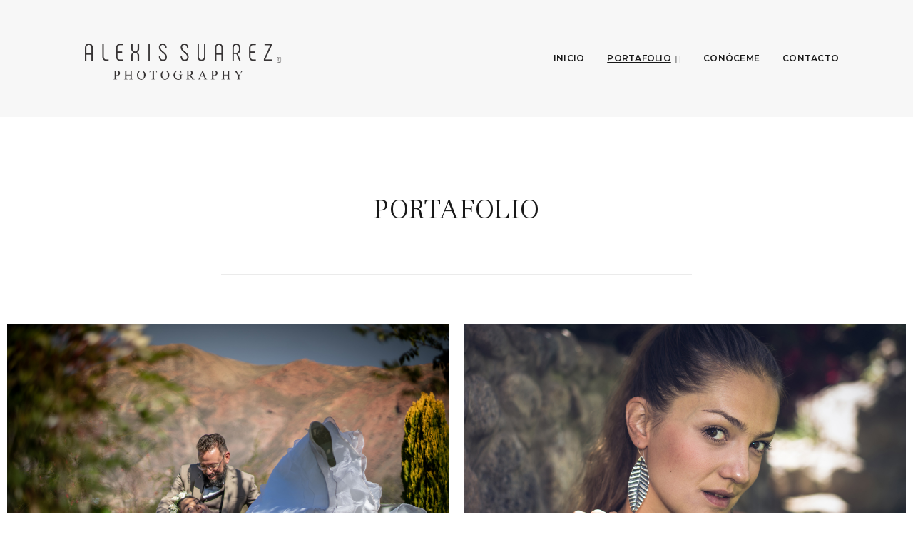

--- FILE ---
content_type: text/html; charset=UTF-8
request_url: http://www.alexissuarezphotography.com/index.php/portafolio/
body_size: 9025
content:
<!DOCTYPE html>
<html lang="es">
<head>
	<meta charset="UTF-8" />
	<meta http-equiv="X-UA-Compatible" content="IE=edge" />
	<meta name="viewport" content="width=device-width, initial-scale=1.0" />
<link rel="profile" href="//gmpg.org/xfn/11" />
	<title>PORTAFOLIO &#8211; Alexis Suarez Photography</title>
<meta name='robots' content='max-image-preview:large' />
	<style>img:is([sizes="auto" i], [sizes^="auto," i]) { contain-intrinsic-size: 3000px 1500px }</style>
	<link rel='dns-prefetch' href='//fonts.googleapis.com' />
<link rel="alternate" type="application/rss+xml" title="Alexis Suarez Photography &raquo; Feed" href="http://www.alexissuarezphotography.com/index.php/feed/" />
<link rel="alternate" type="application/rss+xml" title="Alexis Suarez Photography &raquo; Feed de los comentarios" href="http://www.alexissuarezphotography.com/index.php/comments/feed/" />
<script type="text/javascript">
/* <![CDATA[ */
window._wpemojiSettings = {"baseUrl":"https:\/\/s.w.org\/images\/core\/emoji\/16.0.1\/72x72\/","ext":".png","svgUrl":"https:\/\/s.w.org\/images\/core\/emoji\/16.0.1\/svg\/","svgExt":".svg","source":{"concatemoji":"http:\/\/www.alexissuarezphotography.com\/wp-includes\/js\/wp-emoji-release.min.js?ver=6.8.3"}};
/*! This file is auto-generated */
!function(s,n){var o,i,e;function c(e){try{var t={supportTests:e,timestamp:(new Date).valueOf()};sessionStorage.setItem(o,JSON.stringify(t))}catch(e){}}function p(e,t,n){e.clearRect(0,0,e.canvas.width,e.canvas.height),e.fillText(t,0,0);var t=new Uint32Array(e.getImageData(0,0,e.canvas.width,e.canvas.height).data),a=(e.clearRect(0,0,e.canvas.width,e.canvas.height),e.fillText(n,0,0),new Uint32Array(e.getImageData(0,0,e.canvas.width,e.canvas.height).data));return t.every(function(e,t){return e===a[t]})}function u(e,t){e.clearRect(0,0,e.canvas.width,e.canvas.height),e.fillText(t,0,0);for(var n=e.getImageData(16,16,1,1),a=0;a<n.data.length;a++)if(0!==n.data[a])return!1;return!0}function f(e,t,n,a){switch(t){case"flag":return n(e,"\ud83c\udff3\ufe0f\u200d\u26a7\ufe0f","\ud83c\udff3\ufe0f\u200b\u26a7\ufe0f")?!1:!n(e,"\ud83c\udde8\ud83c\uddf6","\ud83c\udde8\u200b\ud83c\uddf6")&&!n(e,"\ud83c\udff4\udb40\udc67\udb40\udc62\udb40\udc65\udb40\udc6e\udb40\udc67\udb40\udc7f","\ud83c\udff4\u200b\udb40\udc67\u200b\udb40\udc62\u200b\udb40\udc65\u200b\udb40\udc6e\u200b\udb40\udc67\u200b\udb40\udc7f");case"emoji":return!a(e,"\ud83e\udedf")}return!1}function g(e,t,n,a){var r="undefined"!=typeof WorkerGlobalScope&&self instanceof WorkerGlobalScope?new OffscreenCanvas(300,150):s.createElement("canvas"),o=r.getContext("2d",{willReadFrequently:!0}),i=(o.textBaseline="top",o.font="600 32px Arial",{});return e.forEach(function(e){i[e]=t(o,e,n,a)}),i}function t(e){var t=s.createElement("script");t.src=e,t.defer=!0,s.head.appendChild(t)}"undefined"!=typeof Promise&&(o="wpEmojiSettingsSupports",i=["flag","emoji"],n.supports={everything:!0,everythingExceptFlag:!0},e=new Promise(function(e){s.addEventListener("DOMContentLoaded",e,{once:!0})}),new Promise(function(t){var n=function(){try{var e=JSON.parse(sessionStorage.getItem(o));if("object"==typeof e&&"number"==typeof e.timestamp&&(new Date).valueOf()<e.timestamp+604800&&"object"==typeof e.supportTests)return e.supportTests}catch(e){}return null}();if(!n){if("undefined"!=typeof Worker&&"undefined"!=typeof OffscreenCanvas&&"undefined"!=typeof URL&&URL.createObjectURL&&"undefined"!=typeof Blob)try{var e="postMessage("+g.toString()+"("+[JSON.stringify(i),f.toString(),p.toString(),u.toString()].join(",")+"));",a=new Blob([e],{type:"text/javascript"}),r=new Worker(URL.createObjectURL(a),{name:"wpTestEmojiSupports"});return void(r.onmessage=function(e){c(n=e.data),r.terminate(),t(n)})}catch(e){}c(n=g(i,f,p,u))}t(n)}).then(function(e){for(var t in e)n.supports[t]=e[t],n.supports.everything=n.supports.everything&&n.supports[t],"flag"!==t&&(n.supports.everythingExceptFlag=n.supports.everythingExceptFlag&&n.supports[t]);n.supports.everythingExceptFlag=n.supports.everythingExceptFlag&&!n.supports.flag,n.DOMReady=!1,n.readyCallback=function(){n.DOMReady=!0}}).then(function(){return e}).then(function(){var e;n.supports.everything||(n.readyCallback(),(e=n.source||{}).concatemoji?t(e.concatemoji):e.wpemoji&&e.twemoji&&(t(e.twemoji),t(e.wpemoji)))}))}((window,document),window._wpemojiSettings);
/* ]]> */
</script>
<style id='wp-emoji-styles-inline-css' type='text/css'>

	img.wp-smiley, img.emoji {
		display: inline !important;
		border: none !important;
		box-shadow: none !important;
		height: 1em !important;
		width: 1em !important;
		margin: 0 0.07em !important;
		vertical-align: -0.1em !important;
		background: none !important;
		padding: 0 !important;
	}
</style>
<style id='classic-theme-styles-inline-css' type='text/css'>
/*! This file is auto-generated */
.wp-block-button__link{color:#fff;background-color:#32373c;border-radius:9999px;box-shadow:none;text-decoration:none;padding:calc(.667em + 2px) calc(1.333em + 2px);font-size:1.125em}.wp-block-file__button{background:#32373c;color:#fff;text-decoration:none}
</style>
<style id='global-styles-inline-css' type='text/css'>
:root{--wp--preset--aspect-ratio--square: 1;--wp--preset--aspect-ratio--4-3: 4/3;--wp--preset--aspect-ratio--3-4: 3/4;--wp--preset--aspect-ratio--3-2: 3/2;--wp--preset--aspect-ratio--2-3: 2/3;--wp--preset--aspect-ratio--16-9: 16/9;--wp--preset--aspect-ratio--9-16: 9/16;--wp--preset--color--black: #000000;--wp--preset--color--cyan-bluish-gray: #abb8c3;--wp--preset--color--white: #ffffff;--wp--preset--color--pale-pink: #f78da7;--wp--preset--color--vivid-red: #cf2e2e;--wp--preset--color--luminous-vivid-orange: #ff6900;--wp--preset--color--luminous-vivid-amber: #fcb900;--wp--preset--color--light-green-cyan: #7bdcb5;--wp--preset--color--vivid-green-cyan: #00d084;--wp--preset--color--pale-cyan-blue: #8ed1fc;--wp--preset--color--vivid-cyan-blue: #0693e3;--wp--preset--color--vivid-purple: #9b51e0;--wp--preset--gradient--vivid-cyan-blue-to-vivid-purple: linear-gradient(135deg,rgba(6,147,227,1) 0%,rgb(155,81,224) 100%);--wp--preset--gradient--light-green-cyan-to-vivid-green-cyan: linear-gradient(135deg,rgb(122,220,180) 0%,rgb(0,208,130) 100%);--wp--preset--gradient--luminous-vivid-amber-to-luminous-vivid-orange: linear-gradient(135deg,rgba(252,185,0,1) 0%,rgba(255,105,0,1) 100%);--wp--preset--gradient--luminous-vivid-orange-to-vivid-red: linear-gradient(135deg,rgba(255,105,0,1) 0%,rgb(207,46,46) 100%);--wp--preset--gradient--very-light-gray-to-cyan-bluish-gray: linear-gradient(135deg,rgb(238,238,238) 0%,rgb(169,184,195) 100%);--wp--preset--gradient--cool-to-warm-spectrum: linear-gradient(135deg,rgb(74,234,220) 0%,rgb(151,120,209) 20%,rgb(207,42,186) 40%,rgb(238,44,130) 60%,rgb(251,105,98) 80%,rgb(254,248,76) 100%);--wp--preset--gradient--blush-light-purple: linear-gradient(135deg,rgb(255,206,236) 0%,rgb(152,150,240) 100%);--wp--preset--gradient--blush-bordeaux: linear-gradient(135deg,rgb(254,205,165) 0%,rgb(254,45,45) 50%,rgb(107,0,62) 100%);--wp--preset--gradient--luminous-dusk: linear-gradient(135deg,rgb(255,203,112) 0%,rgb(199,81,192) 50%,rgb(65,88,208) 100%);--wp--preset--gradient--pale-ocean: linear-gradient(135deg,rgb(255,245,203) 0%,rgb(182,227,212) 50%,rgb(51,167,181) 100%);--wp--preset--gradient--electric-grass: linear-gradient(135deg,rgb(202,248,128) 0%,rgb(113,206,126) 100%);--wp--preset--gradient--midnight: linear-gradient(135deg,rgb(2,3,129) 0%,rgb(40,116,252) 100%);--wp--preset--font-size--small: 13px;--wp--preset--font-size--medium: 20px;--wp--preset--font-size--large: 36px;--wp--preset--font-size--x-large: 42px;--wp--preset--spacing--20: 0.44rem;--wp--preset--spacing--30: 0.67rem;--wp--preset--spacing--40: 1rem;--wp--preset--spacing--50: 1.5rem;--wp--preset--spacing--60: 2.25rem;--wp--preset--spacing--70: 3.38rem;--wp--preset--spacing--80: 5.06rem;--wp--preset--shadow--natural: 6px 6px 9px rgba(0, 0, 0, 0.2);--wp--preset--shadow--deep: 12px 12px 50px rgba(0, 0, 0, 0.4);--wp--preset--shadow--sharp: 6px 6px 0px rgba(0, 0, 0, 0.2);--wp--preset--shadow--outlined: 6px 6px 0px -3px rgba(255, 255, 255, 1), 6px 6px rgba(0, 0, 0, 1);--wp--preset--shadow--crisp: 6px 6px 0px rgba(0, 0, 0, 1);}:where(.is-layout-flex){gap: 0.5em;}:where(.is-layout-grid){gap: 0.5em;}body .is-layout-flex{display: flex;}.is-layout-flex{flex-wrap: wrap;align-items: center;}.is-layout-flex > :is(*, div){margin: 0;}body .is-layout-grid{display: grid;}.is-layout-grid > :is(*, div){margin: 0;}:where(.wp-block-columns.is-layout-flex){gap: 2em;}:where(.wp-block-columns.is-layout-grid){gap: 2em;}:where(.wp-block-post-template.is-layout-flex){gap: 1.25em;}:where(.wp-block-post-template.is-layout-grid){gap: 1.25em;}.has-black-color{color: var(--wp--preset--color--black) !important;}.has-cyan-bluish-gray-color{color: var(--wp--preset--color--cyan-bluish-gray) !important;}.has-white-color{color: var(--wp--preset--color--white) !important;}.has-pale-pink-color{color: var(--wp--preset--color--pale-pink) !important;}.has-vivid-red-color{color: var(--wp--preset--color--vivid-red) !important;}.has-luminous-vivid-orange-color{color: var(--wp--preset--color--luminous-vivid-orange) !important;}.has-luminous-vivid-amber-color{color: var(--wp--preset--color--luminous-vivid-amber) !important;}.has-light-green-cyan-color{color: var(--wp--preset--color--light-green-cyan) !important;}.has-vivid-green-cyan-color{color: var(--wp--preset--color--vivid-green-cyan) !important;}.has-pale-cyan-blue-color{color: var(--wp--preset--color--pale-cyan-blue) !important;}.has-vivid-cyan-blue-color{color: var(--wp--preset--color--vivid-cyan-blue) !important;}.has-vivid-purple-color{color: var(--wp--preset--color--vivid-purple) !important;}.has-black-background-color{background-color: var(--wp--preset--color--black) !important;}.has-cyan-bluish-gray-background-color{background-color: var(--wp--preset--color--cyan-bluish-gray) !important;}.has-white-background-color{background-color: var(--wp--preset--color--white) !important;}.has-pale-pink-background-color{background-color: var(--wp--preset--color--pale-pink) !important;}.has-vivid-red-background-color{background-color: var(--wp--preset--color--vivid-red) !important;}.has-luminous-vivid-orange-background-color{background-color: var(--wp--preset--color--luminous-vivid-orange) !important;}.has-luminous-vivid-amber-background-color{background-color: var(--wp--preset--color--luminous-vivid-amber) !important;}.has-light-green-cyan-background-color{background-color: var(--wp--preset--color--light-green-cyan) !important;}.has-vivid-green-cyan-background-color{background-color: var(--wp--preset--color--vivid-green-cyan) !important;}.has-pale-cyan-blue-background-color{background-color: var(--wp--preset--color--pale-cyan-blue) !important;}.has-vivid-cyan-blue-background-color{background-color: var(--wp--preset--color--vivid-cyan-blue) !important;}.has-vivid-purple-background-color{background-color: var(--wp--preset--color--vivid-purple) !important;}.has-black-border-color{border-color: var(--wp--preset--color--black) !important;}.has-cyan-bluish-gray-border-color{border-color: var(--wp--preset--color--cyan-bluish-gray) !important;}.has-white-border-color{border-color: var(--wp--preset--color--white) !important;}.has-pale-pink-border-color{border-color: var(--wp--preset--color--pale-pink) !important;}.has-vivid-red-border-color{border-color: var(--wp--preset--color--vivid-red) !important;}.has-luminous-vivid-orange-border-color{border-color: var(--wp--preset--color--luminous-vivid-orange) !important;}.has-luminous-vivid-amber-border-color{border-color: var(--wp--preset--color--luminous-vivid-amber) !important;}.has-light-green-cyan-border-color{border-color: var(--wp--preset--color--light-green-cyan) !important;}.has-vivid-green-cyan-border-color{border-color: var(--wp--preset--color--vivid-green-cyan) !important;}.has-pale-cyan-blue-border-color{border-color: var(--wp--preset--color--pale-cyan-blue) !important;}.has-vivid-cyan-blue-border-color{border-color: var(--wp--preset--color--vivid-cyan-blue) !important;}.has-vivid-purple-border-color{border-color: var(--wp--preset--color--vivid-purple) !important;}.has-vivid-cyan-blue-to-vivid-purple-gradient-background{background: var(--wp--preset--gradient--vivid-cyan-blue-to-vivid-purple) !important;}.has-light-green-cyan-to-vivid-green-cyan-gradient-background{background: var(--wp--preset--gradient--light-green-cyan-to-vivid-green-cyan) !important;}.has-luminous-vivid-amber-to-luminous-vivid-orange-gradient-background{background: var(--wp--preset--gradient--luminous-vivid-amber-to-luminous-vivid-orange) !important;}.has-luminous-vivid-orange-to-vivid-red-gradient-background{background: var(--wp--preset--gradient--luminous-vivid-orange-to-vivid-red) !important;}.has-very-light-gray-to-cyan-bluish-gray-gradient-background{background: var(--wp--preset--gradient--very-light-gray-to-cyan-bluish-gray) !important;}.has-cool-to-warm-spectrum-gradient-background{background: var(--wp--preset--gradient--cool-to-warm-spectrum) !important;}.has-blush-light-purple-gradient-background{background: var(--wp--preset--gradient--blush-light-purple) !important;}.has-blush-bordeaux-gradient-background{background: var(--wp--preset--gradient--blush-bordeaux) !important;}.has-luminous-dusk-gradient-background{background: var(--wp--preset--gradient--luminous-dusk) !important;}.has-pale-ocean-gradient-background{background: var(--wp--preset--gradient--pale-ocean) !important;}.has-electric-grass-gradient-background{background: var(--wp--preset--gradient--electric-grass) !important;}.has-midnight-gradient-background{background: var(--wp--preset--gradient--midnight) !important;}.has-small-font-size{font-size: var(--wp--preset--font-size--small) !important;}.has-medium-font-size{font-size: var(--wp--preset--font-size--medium) !important;}.has-large-font-size{font-size: var(--wp--preset--font-size--large) !important;}.has-x-large-font-size{font-size: var(--wp--preset--font-size--x-large) !important;}
:where(.wp-block-post-template.is-layout-flex){gap: 1.25em;}:where(.wp-block-post-template.is-layout-grid){gap: 1.25em;}
:where(.wp-block-columns.is-layout-flex){gap: 2em;}:where(.wp-block-columns.is-layout-grid){gap: 2em;}
:root :where(.wp-block-pullquote){font-size: 1.5em;line-height: 1.6;}
</style>
<link rel='stylesheet' id='photoframe-style-css' href='http://www.alexissuarezphotography.com/wp-content/themes/photoframe/style.css?ver=1.1.3' type='text/css' media='all' />
<link rel='stylesheet' id='font-awesome-css' href='http://www.alexissuarezphotography.com/wp-content/plugins/elementor/assets/lib/font-awesome/css/font-awesome.min.css?ver=4.7.0' type='text/css' media='all' />
<link rel='stylesheet' id='photoframe-webfonts-css' href='//fonts.googleapis.com/css?family=Frank%20Ruhl%20Libre%3A300%2C400%2C500%2C700%7CMontserrat%3A300%2C300i%2C400%2C400i%2C500%2C500i%2C600%2C600i%2C700%2C700i&#038;subset=latin%2Clatin-ext' type='text/css' media='all' />
<link rel='stylesheet' id='elementor-icons-css' href='http://www.alexissuarezphotography.com/wp-content/plugins/elementor/assets/lib/eicons/css/elementor-icons.min.css?ver=5.44.0' type='text/css' media='all' />
<link rel='stylesheet' id='elementor-frontend-css' href='http://www.alexissuarezphotography.com/wp-content/plugins/elementor/assets/css/frontend.min.css?ver=3.32.4' type='text/css' media='all' />
<link rel='stylesheet' id='elementor-post-102-css' href='http://www.alexissuarezphotography.com/wp-content/uploads/elementor/css/post-102.css?ver=1764716504' type='text/css' media='all' />
<link rel='stylesheet' id='typing-effect-css' href='http://www.alexissuarezphotography.com/wp-content/plugins/press-elements/assets/css/typing-effect.min.css?ver=6.8.3' type='text/css' media='all' />
<link rel='stylesheet' id='widget-image-css' href='http://www.alexissuarezphotography.com/wp-content/plugins/elementor/assets/css/widget-image.min.css?ver=3.32.4' type='text/css' media='all' />
<link rel='stylesheet' id='widget-heading-css' href='http://www.alexissuarezphotography.com/wp-content/plugins/elementor/assets/css/widget-heading.min.css?ver=3.32.4' type='text/css' media='all' />
<link rel='stylesheet' id='elementor-post-70-css' href='http://www.alexissuarezphotography.com/wp-content/uploads/elementor/css/post-70.css?ver=1764773960' type='text/css' media='all' />
<link rel='stylesheet' id='elementor-gf-roboto-css' href='https://fonts.googleapis.com/css?family=Roboto:100,100italic,200,200italic,300,300italic,400,400italic,500,500italic,600,600italic,700,700italic,800,800italic,900,900italic&#038;display=auto' type='text/css' media='all' />
<link rel='stylesheet' id='elementor-gf-robotoslab-css' href='https://fonts.googleapis.com/css?family=Roboto+Slab:100,100italic,200,200italic,300,300italic,400,400italic,500,500italic,600,600italic,700,700italic,800,800italic,900,900italic&#038;display=auto' type='text/css' media='all' />
<script type="text/javascript" src="http://www.alexissuarezphotography.com/wp-includes/js/jquery/jquery.min.js?ver=3.7.1" id="jquery-core-js"></script>
<script type="text/javascript" src="http://www.alexissuarezphotography.com/wp-includes/js/jquery/jquery-migrate.min.js?ver=3.4.1" id="jquery-migrate-js"></script>
<script type="text/javascript" src="http://www.alexissuarezphotography.com/wp-content/themes/photoframe/js/superfish.min.js?ver=1.7.10" id="jquery-superfish-js"></script>
<script type="text/javascript" src="http://www.alexissuarezphotography.com/wp-content/themes/photoframe/js/jquery.flexslider-min.js?ver=2.7.1" id="jquery-flexslider-js"></script>
<script type="text/javascript" src="http://www.alexissuarezphotography.com/wp-content/themes/photoframe/js/background-check.min.js?ver=1.2.2" id="background-check-js"></script>
<link rel="https://api.w.org/" href="http://www.alexissuarezphotography.com/index.php/wp-json/" /><link rel="alternate" title="JSON" type="application/json" href="http://www.alexissuarezphotography.com/index.php/wp-json/wp/v2/pages/70" /><link rel="EditURI" type="application/rsd+xml" title="RSD" href="http://www.alexissuarezphotography.com/xmlrpc.php?rsd" />
<meta name="generator" content="WordPress 6.8.3" />
<link rel="canonical" href="http://www.alexissuarezphotography.com/index.php/portafolio/" />
<link rel='shortlink' href='http://www.alexissuarezphotography.com/?p=70' />
<link rel="alternate" title="oEmbed (JSON)" type="application/json+oembed" href="http://www.alexissuarezphotography.com/index.php/wp-json/oembed/1.0/embed?url=http%3A%2F%2Fwww.alexissuarezphotography.com%2Findex.php%2Fportafolio%2F" />
<link rel="alternate" title="oEmbed (XML)" type="text/xml+oembed" href="http://www.alexissuarezphotography.com/index.php/wp-json/oembed/1.0/embed?url=http%3A%2F%2Fwww.alexissuarezphotography.com%2Findex.php%2Fportafolio%2F&#038;format=xml" />
<meta name="generator" content="Elementor 3.32.4; features: additional_custom_breakpoints; settings: css_print_method-external, google_font-enabled, font_display-auto">
<style type="text/css">.recentcomments a{display:inline !important;padding:0 !important;margin:0 !important;}</style>			<style>
				.e-con.e-parent:nth-of-type(n+4):not(.e-lazyloaded):not(.e-no-lazyload),
				.e-con.e-parent:nth-of-type(n+4):not(.e-lazyloaded):not(.e-no-lazyload) * {
					background-image: none !important;
				}
				@media screen and (max-height: 1024px) {
					.e-con.e-parent:nth-of-type(n+3):not(.e-lazyloaded):not(.e-no-lazyload),
					.e-con.e-parent:nth-of-type(n+3):not(.e-lazyloaded):not(.e-no-lazyload) * {
						background-image: none !important;
					}
				}
				@media screen and (max-height: 640px) {
					.e-con.e-parent:nth-of-type(n+2):not(.e-lazyloaded):not(.e-no-lazyload),
					.e-con.e-parent:nth-of-type(n+2):not(.e-lazyloaded):not(.e-no-lazyload) * {
						background-image: none !important;
					}
				}
			</style>
			<meta name="generator" content="Powered by WPBakery Page Builder - drag and drop page builder for WordPress."/>
<noscript><style> .wpb_animate_when_almost_visible { opacity: 1; }</style></noscript>
</head>

<body class="wp-singular page-template-default page page-id-70 wp-custom-logo wp-embed-responsive wp-theme-photoframe page-without-slideshow page-header-default wpb-js-composer js-comp-ver-6.1 vc_responsive elementor-default elementor-kit-102 elementor-page elementor-page-70">


<div id="container">

	<a class="skip-link screen-reader-text" href="#site-main">Skip to content</a>
	<div class="site-wrapper-all">

		<div class="site-wrapper-masthead-mobile">
		
			<header id="site-masthead" class="site-section site-section-masthead">
				<div class="site-section-wrapper site-section-wrapper-masthead">

					<div id="site-logo"><div class="site-logo-wrapper-dark"><a href="http://www.alexissuarezphotography.com/" class="custom-logo-link" rel="home"><img fetchpriority="high" width="1124" height="365" src="http://www.alexissuarezphotography.com/wp-content/uploads/2020/03/LOGO-ALEXISSUAREZ.png" class="custom-logo" alt="Logo for Alexis Suarez Photography" decoding="async" srcset="http://www.alexissuarezphotography.com/wp-content/uploads/2020/03/LOGO-ALEXISSUAREZ.png 1124w, http://www.alexissuarezphotography.com/wp-content/uploads/2020/03/LOGO-ALEXISSUAREZ-300x97.png 300w, http://www.alexissuarezphotography.com/wp-content/uploads/2020/03/LOGO-ALEXISSUAREZ-1024x333.png 1024w, http://www.alexissuarezphotography.com/wp-content/uploads/2020/03/LOGO-ALEXISSUAREZ-768x249.png 768w" sizes="(max-width: 1124px) 100vw, 1124px" /></a></div><!-- .site-logo-wrapper-dark --></div><!-- #site-logo -->
					<div id="site-section-primary-menu">

						<span id="site-mobile-menu-toggle">
	<button class="site-toggle-anchor">
		<span class="site-toggle-icon site-toggle-icon-open is-visible fas fa-bars"></span>
		<span class="site-toggle-label site-toggle-label-open is-visible">Menu</span>
		<span class="site-toggle-icon site-toggle-icon-close fas fa-bars"></span>
		<span class="site-toggle-label site-toggle-label-close">Menu</span>
	</button><!-- .site-toggle-anchor -->
</span><!-- #site-mobile-menu-toggle -->
						<nav id="site-primary-nav">

						<ul id="site-primary-menu" class="large-nav sf-menu"><li id="menu-item-77" class="menu-item menu-item-type-post_type menu-item-object-page menu-item-home menu-item-77"><a href="http://www.alexissuarezphotography.com/">INICIO</a></li>
<li id="menu-item-80" class="menu-item menu-item-type-post_type menu-item-object-page current-menu-item page_item page-item-70 current_page_item menu-item-has-children menu-item-80"><a href="http://www.alexissuarezphotography.com/index.php/portafolio/" aria-current="page">PORTAFOLIO</a>
<ul class="sub-menu">
	<li id="menu-item-98" class="menu-item menu-item-type-post_type menu-item-object-page menu-item-98"><a href="http://www.alexissuarezphotography.com/index.php/retrato/">RETRATO</a></li>
	<li id="menu-item-97" class="menu-item menu-item-type-post_type menu-item-object-page menu-item-97"><a href="http://www.alexissuarezphotography.com/index.php/boda/">BODA</a></li>
	<li id="menu-item-95" class="menu-item menu-item-type-post_type menu-item-object-page menu-item-95"><a href="http://www.alexissuarezphotography.com/index.php/parejas/">PAREJAS</a></li>
	<li id="menu-item-93" class="menu-item menu-item-type-post_type menu-item-object-page menu-item-93"><a href="http://www.alexissuarezphotography.com/index.php/costumbres/">COSTUMBRES</a></li>
	<li id="menu-item-96" class="menu-item menu-item-type-post_type menu-item-object-page menu-item-96"><a href="http://www.alexissuarezphotography.com/index.php/documental/">DOCUMENTAL</a></li>
	<li id="menu-item-390" class="menu-item menu-item-type-post_type menu-item-object-page menu-item-390"><a href="http://www.alexissuarezphotography.com/index.php/arquitectura/">INTERIORES</a></li>
	<li id="menu-item-101" class="menu-item menu-item-type-post_type menu-item-object-page menu-item-101"><a href="http://www.alexissuarezphotography.com/index.php/festivales/">FESTIVALES</a></li>
</ul>
</li>
<li id="menu-item-78" class="menu-item menu-item-type-post_type menu-item-object-page menu-item-78"><a href="http://www.alexissuarezphotography.com/index.php/conoceme/">CONÓCEME</a></li>
<li id="menu-item-79" class="menu-item menu-item-type-post_type menu-item-object-page menu-item-79"><a href="http://www.alexissuarezphotography.com/index.php/contacto/">CONTACTO</a></li>
</ul>					</nav><!-- #site-primary-nav -->
					</div><!-- #site-section-primary-menu -->
				</div><!-- .site-section-wrapper .site-section-wrapper-masthead -->
				<div id="site-mobile-menu">
	<div class="menu-wrapper">

				<nav class="mobile-menu" aria-label="Mobile Menu">
			<ul id="menu-menu-principal" class="menu"><li class="menu-item menu-item-type-post_type menu-item-object-page menu-item-home menu-item-77"><a href="http://www.alexissuarezphotography.com/">INICIO</a></li>
<li class="menu-item menu-item-type-post_type menu-item-object-page current-menu-item page_item page-item-70 current_page_item menu-item-has-children menu-item-80"><a href="http://www.alexissuarezphotography.com/index.php/portafolio/" aria-current="page">PORTAFOLIO</a><button class="sub-menu-toggle toggle-anchor"><span class="screen-reader-text">Show sub menu</span><i class="fas fa-chevron-down"></i></span></button>
<ul class="sub-menu">
	<li class="menu-item menu-item-type-post_type menu-item-object-page menu-item-98"><a href="http://www.alexissuarezphotography.com/index.php/retrato/">RETRATO</a></li>
	<li class="menu-item menu-item-type-post_type menu-item-object-page menu-item-97"><a href="http://www.alexissuarezphotography.com/index.php/boda/">BODA</a></li>
	<li class="menu-item menu-item-type-post_type menu-item-object-page menu-item-95"><a href="http://www.alexissuarezphotography.com/index.php/parejas/">PAREJAS</a></li>
	<li class="menu-item menu-item-type-post_type menu-item-object-page menu-item-93"><a href="http://www.alexissuarezphotography.com/index.php/costumbres/">COSTUMBRES</a></li>
	<li class="menu-item menu-item-type-post_type menu-item-object-page menu-item-96"><a href="http://www.alexissuarezphotography.com/index.php/documental/">DOCUMENTAL</a></li>
	<li class="menu-item menu-item-type-post_type menu-item-object-page menu-item-390"><a href="http://www.alexissuarezphotography.com/index.php/arquitectura/">INTERIORES</a></li>
	<li class="menu-item menu-item-type-post_type menu-item-object-page menu-item-101"><a href="http://www.alexissuarezphotography.com/index.php/festivales/">FESTIVALES</a></li>
</ul>
</li>
<li class="menu-item menu-item-type-post_type menu-item-object-page menu-item-78"><a href="http://www.alexissuarezphotography.com/index.php/conoceme/">CONÓCEME</a></li>
<li class="menu-item menu-item-type-post_type menu-item-object-page menu-item-79"><a href="http://www.alexissuarezphotography.com/index.php/contacto/">CONTACTO</a></li>
</ul>		</nav><!-- .mobile-menu -->
	</div><!-- .menu-wrapper -->
</div><!-- #site-mobile-menu -->			</header><!-- #site-masthead .site-section-masthead -->

		</div><!-- .site-wrapper-masthead-mobile -->
<main id="site-main">

	
	<div class="site-page-content">
		<div class="site-section-wrapper site-section-wrapper-main">

			<div class="site-column site-column-content"><div class="site-column-wrapper clearfix"><!-- .site-column .site-column-1 .site-column-aside --><h1 class="page-title"><span class="page-title-span">PORTAFOLIO</span></h1><div class="entry-content">		<div data-elementor-type="wp-page" data-elementor-id="70" class="elementor elementor-70">
						<section class="elementor-section elementor-top-section elementor-element elementor-element-0ccccee elementor-section-stretched elementor-section-full_width elementor-section-height-default elementor-section-height-default" data-id="0ccccee" data-element_type="section" data-settings="{&quot;stretch_section&quot;:&quot;section-stretched&quot;}">
						<div class="elementor-container elementor-column-gap-default">
					<div class="elementor-column elementor-col-50 elementor-top-column elementor-element elementor-element-339d806" data-id="339d806" data-element_type="column">
			<div class="elementor-widget-wrap elementor-element-populated">
						<div class="elementor-element elementor-element-0d0d230 elementor-widget elementor-widget-image" data-id="0d0d230" data-element_type="widget" data-widget_type="image.default">
				<div class="elementor-widget-container">
																<a href="http://www.alexissuarezphotography.com/index.php/boda/">
							<img decoding="async" width="1000" height="667" src="https://www.alexissuarezphotography.com/wp-content/uploads/2020/03/BODA-1.jpg" class="attachment-large size-large wp-image-65" alt="" srcset="https://www.alexissuarezphotography.com/wp-content/uploads/2020/03/BODA-1.jpg 1000w, https://www.alexissuarezphotography.com/wp-content/uploads/2020/03/BODA-1-300x200.jpg 300w, https://www.alexissuarezphotography.com/wp-content/uploads/2020/03/BODA-1-768x512.jpg 768w" sizes="(max-width: 1000px) 100vw, 1000px" />								</a>
															</div>
				</div>
				<div class="elementor-element elementor-element-213b0c5 elementor-widget elementor-widget-heading" data-id="213b0c5" data-element_type="widget" data-widget_type="heading.default">
				<div class="elementor-widget-container">
					<h2 class="elementor-heading-title elementor-size-default"><a href="http://www.alexissuarezphotography.com/index.php/boda/">BODA</a></h2>				</div>
				</div>
					</div>
		</div>
				<div class="elementor-column elementor-col-50 elementor-top-column elementor-element elementor-element-bca99d0" data-id="bca99d0" data-element_type="column">
			<div class="elementor-widget-wrap elementor-element-populated">
						<div class="elementor-element elementor-element-f5731f6 elementor-widget elementor-widget-image" data-id="f5731f6" data-element_type="widget" data-widget_type="image.default">
				<div class="elementor-widget-container">
																<a href="http://www.alexissuarezphotography.com/index.php/retrato/">
							<img decoding="async" width="1000" height="662" src="https://www.alexissuarezphotography.com/wp-content/uploads/2020/03/ANNE-1.jpg" class="attachment-large size-large wp-image-56" alt="" srcset="https://www.alexissuarezphotography.com/wp-content/uploads/2020/03/ANNE-1.jpg 1000w, https://www.alexissuarezphotography.com/wp-content/uploads/2020/03/ANNE-1-300x199.jpg 300w, https://www.alexissuarezphotography.com/wp-content/uploads/2020/03/ANNE-1-768x508.jpg 768w" sizes="(max-width: 1000px) 100vw, 1000px" />								</a>
															</div>
				</div>
				<div class="elementor-element elementor-element-5351516 elementor-widget elementor-widget-heading" data-id="5351516" data-element_type="widget" data-widget_type="heading.default">
				<div class="elementor-widget-container">
					<h2 class="elementor-heading-title elementor-size-default"><a href="http://www.alexissuarezphotography.com/index.php/retrato/">RETRATO</a></h2>				</div>
				</div>
					</div>
		</div>
					</div>
		</section>
				<section class="elementor-section elementor-top-section elementor-element elementor-element-85ba44e elementor-section-stretched elementor-section-full_width elementor-section-height-default elementor-section-height-default" data-id="85ba44e" data-element_type="section" data-settings="{&quot;stretch_section&quot;:&quot;section-stretched&quot;}">
						<div class="elementor-container elementor-column-gap-default">
					<div class="elementor-column elementor-col-50 elementor-top-column elementor-element elementor-element-d18b728" data-id="d18b728" data-element_type="column">
			<div class="elementor-widget-wrap elementor-element-populated">
						<div class="elementor-element elementor-element-b3da2f2 elementor-widget elementor-widget-image" data-id="b3da2f2" data-element_type="widget" data-widget_type="image.default">
				<div class="elementor-widget-container">
																<a href="http://www.alexissuarezphotography.com/index.php/parejas/">
							<img loading="lazy" decoding="async" width="900" height="596" src="https://www.alexissuarezphotography.com/wp-content/uploads/2020/03/ARTURO-Y-CAROLINA.jpg" class="attachment-large size-large wp-image-115" alt="" srcset="https://www.alexissuarezphotography.com/wp-content/uploads/2020/03/ARTURO-Y-CAROLINA.jpg 900w, https://www.alexissuarezphotography.com/wp-content/uploads/2020/03/ARTURO-Y-CAROLINA-300x199.jpg 300w, https://www.alexissuarezphotography.com/wp-content/uploads/2020/03/ARTURO-Y-CAROLINA-768x509.jpg 768w" sizes="(max-width: 900px) 100vw, 900px" />								</a>
															</div>
				</div>
				<div class="elementor-element elementor-element-c421ec5 elementor-widget elementor-widget-heading" data-id="c421ec5" data-element_type="widget" data-widget_type="heading.default">
				<div class="elementor-widget-container">
					<h2 class="elementor-heading-title elementor-size-default"><a href="http://www.alexissuarezphotography.com/index.php/parejas/">PAREJAS</a></h2>				</div>
				</div>
					</div>
		</div>
				<div class="elementor-column elementor-col-50 elementor-top-column elementor-element elementor-element-f2d6914" data-id="f2d6914" data-element_type="column">
			<div class="elementor-widget-wrap elementor-element-populated">
						<div class="elementor-element elementor-element-f32146f elementor-widget elementor-widget-image" data-id="f32146f" data-element_type="widget" data-widget_type="image.default">
				<div class="elementor-widget-container">
																<a href="http://www.alexissuarezphotography.com/index.php/documental/">
							<img loading="lazy" decoding="async" width="1024" height="683" src="https://www.alexissuarezphotography.com/wp-content/uploads/2020/03/QOLLURITY-1024x683.jpg" class="attachment-large size-large wp-image-44" alt="" srcset="https://www.alexissuarezphotography.com/wp-content/uploads/2020/03/QOLLURITY-1024x683.jpg 1024w, https://www.alexissuarezphotography.com/wp-content/uploads/2020/03/QOLLURITY-300x200.jpg 300w, https://www.alexissuarezphotography.com/wp-content/uploads/2020/03/QOLLURITY-768x512.jpg 768w, https://www.alexissuarezphotography.com/wp-content/uploads/2020/03/QOLLURITY-1536x1024.jpg 1536w, https://www.alexissuarezphotography.com/wp-content/uploads/2020/03/QOLLURITY.jpg 1600w" sizes="(max-width: 1024px) 100vw, 1024px" />								</a>
															</div>
				</div>
				<div class="elementor-element elementor-element-df2ebfc elementor-widget elementor-widget-heading" data-id="df2ebfc" data-element_type="widget" data-widget_type="heading.default">
				<div class="elementor-widget-container">
					<h2 class="elementor-heading-title elementor-size-default"><a href="http://www.alexissuarezphotography.com/index.php/documental/">DOCUMENTAL</a></h2>				</div>
				</div>
					</div>
		</div>
					</div>
		</section>
				<section class="elementor-section elementor-top-section elementor-element elementor-element-511e655 elementor-section-stretched elementor-section-full_width elementor-section-height-default elementor-section-height-default" data-id="511e655" data-element_type="section" data-settings="{&quot;stretch_section&quot;:&quot;section-stretched&quot;}">
						<div class="elementor-container elementor-column-gap-default">
					<div class="elementor-column elementor-col-50 elementor-top-column elementor-element elementor-element-db76bdd" data-id="db76bdd" data-element_type="column">
			<div class="elementor-widget-wrap elementor-element-populated">
						<div class="elementor-element elementor-element-45bdf30 elementor-widget elementor-widget-image" data-id="45bdf30" data-element_type="widget" data-widget_type="image.default">
				<div class="elementor-widget-container">
																<a href="http://www.alexissuarezphotography.com/index.php/costumbres/">
							<img loading="lazy" decoding="async" width="1024" height="683" src="https://www.alexissuarezphotography.com/wp-content/uploads/2020/03/DANZA-1024x683.jpg" class="attachment-large size-large wp-image-124" alt="" srcset="https://www.alexissuarezphotography.com/wp-content/uploads/2020/03/DANZA-1024x683.jpg 1024w, https://www.alexissuarezphotography.com/wp-content/uploads/2020/03/DANZA-300x200.jpg 300w, https://www.alexissuarezphotography.com/wp-content/uploads/2020/03/DANZA-768x512.jpg 768w, https://www.alexissuarezphotography.com/wp-content/uploads/2020/03/DANZA-1536x1024.jpg 1536w, https://www.alexissuarezphotography.com/wp-content/uploads/2020/03/DANZA.jpg 1600w" sizes="(max-width: 1024px) 100vw, 1024px" />								</a>
															</div>
				</div>
				<div class="elementor-element elementor-element-83912be elementor-widget elementor-widget-heading" data-id="83912be" data-element_type="widget" data-widget_type="heading.default">
				<div class="elementor-widget-container">
					<h2 class="elementor-heading-title elementor-size-default"><a href="http://www.alexissuarezphotography.com/index.php/costumbres/">COSTUMBRES</a></h2>				</div>
				</div>
					</div>
		</div>
				<div class="elementor-column elementor-col-50 elementor-top-column elementor-element elementor-element-1da0812" data-id="1da0812" data-element_type="column">
			<div class="elementor-widget-wrap elementor-element-populated">
						<div class="elementor-element elementor-element-0770ea3 elementor-widget elementor-widget-image" data-id="0770ea3" data-element_type="widget" data-widget_type="image.default">
				<div class="elementor-widget-container">
																<a href="http://www.alexissuarezphotography.com/index.php/festivales/">
							<img loading="lazy" decoding="async" width="800" height="533" src="https://www.alexissuarezphotography.com/wp-content/uploads/2020/03/TIPI-LUCES.jpg" class="attachment-large size-large wp-image-125" alt="" srcset="https://www.alexissuarezphotography.com/wp-content/uploads/2020/03/TIPI-LUCES.jpg 800w, https://www.alexissuarezphotography.com/wp-content/uploads/2020/03/TIPI-LUCES-300x200.jpg 300w, https://www.alexissuarezphotography.com/wp-content/uploads/2020/03/TIPI-LUCES-768x512.jpg 768w" sizes="(max-width: 800px) 100vw, 800px" />								</a>
															</div>
				</div>
				<div class="elementor-element elementor-element-7adee2f elementor-widget elementor-widget-heading" data-id="7adee2f" data-element_type="widget" data-widget_type="heading.default">
				<div class="elementor-widget-container">
					<h2 class="elementor-heading-title elementor-size-default"><a href="http://www.alexissuarezphotography.com/index.php/festivales/">FESTIVALES</a></h2>				</div>
				</div>
					</div>
		</div>
					</div>
		</section>
				</div>
		</div><!-- .entry-content --></div><!-- .site-column-wrapper .clearfix --></div><!-- .site-column .site-column-content -->
		</div><!-- .site-section-wrapper .site-section-wrapper-main -->
	</div><!-- .site-page-content -->

	
</main><!-- #site-main -->
	

		<div id="site-footer-credit">
			<div class="site-section-wrapper site-section-wrapper-footer-credit">
								<p class="site-credit">Copyright &copy; 2026 Alexis Suarez Photography. <span class="theme-credit">Theme by <a href="https://www.ilovewp.com/" rel="external designer noopener" target="_blank" class="footer-logo-ilovewp">ILoveWP.com</a></span></p>
			</div><!-- .site-section-wrapper .site-section-wrapper-footer-credit -->
		</div><!-- #site-footer-credit -->

	</div><!-- .site-wrapper-all .site-wrapper-boxed -->

</div><!-- #container -->

<script type="speculationrules">
{"prefetch":[{"source":"document","where":{"and":[{"href_matches":"\/*"},{"not":{"href_matches":["\/wp-*.php","\/wp-admin\/*","\/wp-content\/uploads\/*","\/wp-content\/*","\/wp-content\/plugins\/*","\/wp-content\/themes\/photoframe\/*","\/*\\?(.+)"]}},{"not":{"selector_matches":"a[rel~=\"nofollow\"]"}},{"not":{"selector_matches":".no-prefetch, .no-prefetch a"}}]},"eagerness":"conservative"}]}
</script>
			<script>
				const lazyloadRunObserver = () => {
					const lazyloadBackgrounds = document.querySelectorAll( `.e-con.e-parent:not(.e-lazyloaded)` );
					const lazyloadBackgroundObserver = new IntersectionObserver( ( entries ) => {
						entries.forEach( ( entry ) => {
							if ( entry.isIntersecting ) {
								let lazyloadBackground = entry.target;
								if( lazyloadBackground ) {
									lazyloadBackground.classList.add( 'e-lazyloaded' );
								}
								lazyloadBackgroundObserver.unobserve( entry.target );
							}
						});
					}, { rootMargin: '200px 0px 200px 0px' } );
					lazyloadBackgrounds.forEach( ( lazyloadBackground ) => {
						lazyloadBackgroundObserver.observe( lazyloadBackground );
					} );
				};
				const events = [
					'DOMContentLoaded',
					'elementor/lazyload/observe',
				];
				events.forEach( ( event ) => {
					document.addEventListener( event, lazyloadRunObserver );
				} );
			</script>
			<script type="text/javascript" src="http://www.alexissuarezphotography.com/wp-content/themes/photoframe/js/photoframe.js?ver=1.1.3" id="photoframe-scripts-js"></script>
<script type="text/javascript" src="http://www.alexissuarezphotography.com/wp-content/plugins/elementor/assets/js/webpack.runtime.min.js?ver=3.32.4" id="elementor-webpack-runtime-js"></script>
<script type="text/javascript" src="http://www.alexissuarezphotography.com/wp-content/plugins/elementor/assets/js/frontend-modules.min.js?ver=3.32.4" id="elementor-frontend-modules-js"></script>
<script type="text/javascript" src="http://www.alexissuarezphotography.com/wp-includes/js/jquery/ui/core.min.js?ver=1.13.3" id="jquery-ui-core-js"></script>
<script type="text/javascript" id="elementor-frontend-js-before">
/* <![CDATA[ */
var elementorFrontendConfig = {"environmentMode":{"edit":false,"wpPreview":false,"isScriptDebug":false},"i18n":{"shareOnFacebook":"Compartir en Facebook","shareOnTwitter":"Compartir en Twitter","pinIt":"Pinear","download":"Descargar","downloadImage":"Descargar imagen","fullscreen":"Pantalla completa","zoom":"Zoom","share":"Compartir","playVideo":"Reproducir v\u00eddeo","previous":"Anterior","next":"Siguiente","close":"Cerrar","a11yCarouselPrevSlideMessage":"Diapositiva anterior","a11yCarouselNextSlideMessage":"Diapositiva siguiente","a11yCarouselFirstSlideMessage":"Esta es la primera diapositiva","a11yCarouselLastSlideMessage":"Esta es la \u00faltima diapositiva","a11yCarouselPaginationBulletMessage":"Ir a la diapositiva"},"is_rtl":false,"breakpoints":{"xs":0,"sm":480,"md":768,"lg":1025,"xl":1440,"xxl":1600},"responsive":{"breakpoints":{"mobile":{"label":"M\u00f3vil vertical","value":767,"default_value":767,"direction":"max","is_enabled":true},"mobile_extra":{"label":"M\u00f3vil horizontal","value":880,"default_value":880,"direction":"max","is_enabled":false},"tablet":{"label":"Tableta vertical","value":1024,"default_value":1024,"direction":"max","is_enabled":true},"tablet_extra":{"label":"Tableta horizontal","value":1200,"default_value":1200,"direction":"max","is_enabled":false},"laptop":{"label":"Port\u00e1til","value":1366,"default_value":1366,"direction":"max","is_enabled":false},"widescreen":{"label":"Pantalla grande","value":2400,"default_value":2400,"direction":"min","is_enabled":false}},"hasCustomBreakpoints":false},"version":"3.32.4","is_static":false,"experimentalFeatures":{"additional_custom_breakpoints":true,"home_screen":true,"global_classes_should_enforce_capabilities":true,"e_variables":true,"cloud-library":true,"e_opt_in_v4_page":true,"import-export-customization":true},"urls":{"assets":"http:\/\/www.alexissuarezphotography.com\/wp-content\/plugins\/elementor\/assets\/","ajaxurl":"http:\/\/www.alexissuarezphotography.com\/wp-admin\/admin-ajax.php","uploadUrl":"http:\/\/www.alexissuarezphotography.com\/wp-content\/uploads"},"nonces":{"floatingButtonsClickTracking":"49c545d91e"},"swiperClass":"swiper","settings":{"page":[],"editorPreferences":[]},"kit":{"active_breakpoints":["viewport_mobile","viewport_tablet"],"global_image_lightbox":"yes","lightbox_enable_counter":"yes","lightbox_enable_fullscreen":"yes","lightbox_enable_zoom":"yes","lightbox_enable_share":"yes","lightbox_title_src":"title","lightbox_description_src":"description"},"post":{"id":70,"title":"PORTAFOLIO%20%E2%80%93%20Alexis%20Suarez%20Photography","excerpt":"","featuredImage":false}};
/* ]]> */
</script>
<script type="text/javascript" src="http://www.alexissuarezphotography.com/wp-content/plugins/elementor/assets/js/frontend.min.js?ver=3.32.4" id="elementor-frontend-js"></script>
</body>
</html>

--- FILE ---
content_type: text/css
request_url: http://www.alexissuarezphotography.com/wp-content/uploads/elementor/css/post-70.css?ver=1764773960
body_size: 297
content:
.elementor-widget-image .widget-image-caption{color:var( --e-global-color-text );font-family:var( --e-global-typography-text-font-family ), Sans-serif;font-weight:var( --e-global-typography-text-font-weight );}.elementor-widget-heading .elementor-heading-title{font-family:var( --e-global-typography-primary-font-family ), Sans-serif;font-weight:var( --e-global-typography-primary-font-weight );color:var( --e-global-color-primary );}.elementor-70 .elementor-element.elementor-element-213b0c5{text-align:center;}.elementor-70 .elementor-element.elementor-element-213b0c5 .elementor-heading-title{font-family:"Trebuchet MS", Sans-serif;color:#000000;}.elementor-70 .elementor-element.elementor-element-5351516{text-align:center;}.elementor-70 .elementor-element.elementor-element-5351516 .elementor-heading-title{font-family:"Trebuchet MS", Sans-serif;color:#000000;}.elementor-70 .elementor-element.elementor-element-c421ec5{text-align:center;}.elementor-70 .elementor-element.elementor-element-c421ec5 .elementor-heading-title{color:#000000;}.elementor-70 .elementor-element.elementor-element-df2ebfc{text-align:center;}.elementor-70 .elementor-element.elementor-element-df2ebfc .elementor-heading-title{color:#000000;}.elementor-70 .elementor-element.elementor-element-83912be{text-align:center;}.elementor-70 .elementor-element.elementor-element-83912be .elementor-heading-title{font-family:"Trebuchet MS", Sans-serif;color:#000000;}.elementor-70 .elementor-element.elementor-element-7adee2f{text-align:center;}.elementor-70 .elementor-element.elementor-element-7adee2f .elementor-heading-title{font-family:"Trebuchet MS", Sans-serif;color:#000000;}